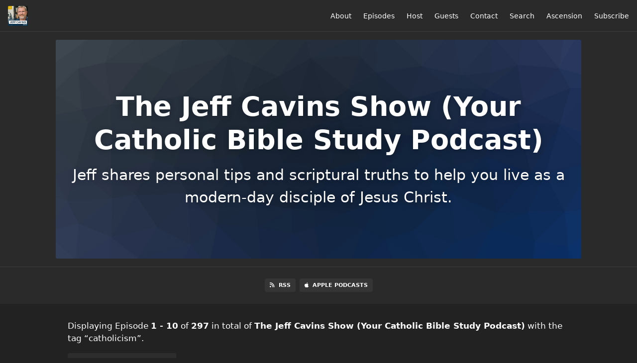

--- FILE ---
content_type: text/html; charset=utf-8
request_url: https://thejeffcavinsshow.fireside.fm/tags/catholicism
body_size: 4219
content:
<!DOCTYPE html>
<html>
  <head>
    <meta charset="utf-8" />
    <meta content="IE=edge,chrome=1" http-equiv="X-UA-Compatible" />
    <meta content="width=device-width, initial-scale=1" name="viewport" />
    <meta name="generator" content="Fireside 2.1">
    <meta name="title" content="The Jeff Cavins Show (Your Catholic Bible Study Podcast) - Episodes Tagged with “catholicism”">
    <title>The Jeff Cavins Show (Your Catholic Bible Study Podcast) - Episodes Tagged with “catholicism”</title>
    <!--

        ______________                   ______________
        ___  ____/__(_)_____________________(_)_____  /____
        __  /_   __  /__  ___/  _ \_  ___/_  /_  __  /_  _ \
        _  __/   _  / _  /   /  __/(__  )_  / / /_/ / /  __/
        /_/      /_/  /_/    \___//____/ /_/  \__,_/  \___/

        Fireside v2.1

-->
    <link rel="canonical" href="https://thejeffcavinsshow.fireside.fm/tags/catholicism">
    <meta name="description" content="Jeff shares personal tips and scriptural truths to help you live as a modern-day disciple of Jesus Christ. ">
    <meta name="author" content="Ascension">
      <meta name="apple-itunes-app" content="app-id=1201282412" />
    <link rel="alternate" type="application/rss+xml" title="The Jeff Cavins Show (Your Catholic Bible Study Podcast) RSS Feed" href="https://feeds.fireside.fm/thejeffcavinsshow/rss" />
    <link rel="alternate" title="The Jeff Cavins Show (Your Catholic Bible Study Podcast) JSON Feed" type="application/json" href="https://thejeffcavinsshow.fireside.fm/json" />

    <link rel="shortcut icon" type="image/png" href="https://media24.fireside.fm/file/fireside-images-2024/podcasts/images/a/a6159c88-975f-4c62-8d51-2bd025c07148/favicon.png?v=5" />
    <link rel="apple-touch-icon" type="image/png" href="https://media24.fireside.fm/file/fireside-images-2024/podcasts/images/a/a6159c88-975f-4c62-8d51-2bd025c07148/touch_icon_iphone.png?v=5" sizes="57x57" />
    <link rel="apple-touch-icon" type="image/png" href="https://media24.fireside.fm/file/fireside-images-2024/podcasts/images/a/a6159c88-975f-4c62-8d51-2bd025c07148/touch_icon_iphone.png?v=5" sizes="114x114" />
    <link rel="apple-touch-icon" type="image/png" href="https://media24.fireside.fm/file/fireside-images-2024/podcasts/images/a/a6159c88-975f-4c62-8d51-2bd025c07148/touch_icon_ipad.png?v=5" sizes="72x72" />
    <link rel="apple-touch-icon" type="image/png" href="https://media24.fireside.fm/file/fireside-images-2024/podcasts/images/a/a6159c88-975f-4c62-8d51-2bd025c07148/touch_icon_ipad.png?v=5" sizes="144x144" />

      <link rel="stylesheet" media="all" href="https://a.fireside.fm/assets/v1/themes/minimal-dark-1fe8143244808d3911a61d5992772a0a2e8d5d3e03af024eb624c16bdf59b1a4.css" data-turbolinks-track="true" />

    <meta name="csrf-param" content="authenticity_token" />
<meta name="csrf-token" content="7IXN-izCsSsn_8t22C-_NYNYBUmofr-HReUL9pwxoAdkr9wQ_Z49aY93FOgYCpzKnvP5O5ViomEXaptFVdqjSw" />
    
    
    <script src="https://a.fireside.fm/assets/v1/sub-2fc9f7c040bd4f21d2448c82e2f985c50d3304f3892dd254273e92a54f2b9434.js" data-turbolinks-track="true"></script>
      <style>#episode_b506290a-56df-4923-b20d-c4e5aa224e32 { background-image:url('https://a.fireside.fm/assets/v1/default/header-5bcc5c482e45d07bbd4f585956b2d788d60ddc391fa642bc2ba79892c28058c4.jpg?v=1'); }</style>
  <style>#episode_2db6fd03-c065-41a6-9535-b770726c4c0a { background-image:url('https://a.fireside.fm/assets/v1/default/header-5bcc5c482e45d07bbd4f585956b2d788d60ddc391fa642bc2ba79892c28058c4.jpg?v=1'); }</style>
  <style>#episode_32409181-23aa-4b23-b0b0-580df92f2405 { background-image:url('https://a.fireside.fm/assets/v1/default/header-5bcc5c482e45d07bbd4f585956b2d788d60ddc391fa642bc2ba79892c28058c4.jpg?v=1'); }</style>
  <style>#episode_d569920e-ea2e-44c7-a3cb-1abedb00bd1a { background-image:url('https://a.fireside.fm/assets/v1/default/header-5bcc5c482e45d07bbd4f585956b2d788d60ddc391fa642bc2ba79892c28058c4.jpg?v=1'); }</style>
  <style>#episode_4cd2fe6b-cc03-4ed7-8f17-cfc415b1a179 { background-image:url('https://a.fireside.fm/assets/v1/default/header-5bcc5c482e45d07bbd4f585956b2d788d60ddc391fa642bc2ba79892c28058c4.jpg?v=1'); }</style>
  <style>#episode_5113624a-8747-44c0-896c-7acaee22f876 { background-image:url('https://a.fireside.fm/assets/v1/default/header-5bcc5c482e45d07bbd4f585956b2d788d60ddc391fa642bc2ba79892c28058c4.jpg?v=1'); }</style>
  <style>#episode_38eb4205-8be9-4c52-b4c2-d8c3e76fcd23 { background-image:url('https://a.fireside.fm/assets/v1/default/header-5bcc5c482e45d07bbd4f585956b2d788d60ddc391fa642bc2ba79892c28058c4.jpg?v=1'); }</style>
  <style>#episode_2467a487-993c-4b4e-9d95-98bdc6ad70f0 { background-image:url('https://a.fireside.fm/assets/v1/default/header-5bcc5c482e45d07bbd4f585956b2d788d60ddc391fa642bc2ba79892c28058c4.jpg?v=1'); }</style>
  <style>#episode_d5e08cab-0be9-4b92-83cc-1e91784de56b { background-image:url('https://a.fireside.fm/assets/v1/default/header-5bcc5c482e45d07bbd4f585956b2d788d60ddc391fa642bc2ba79892c28058c4.jpg?v=1'); }</style>
  <style>#episode_4ef27b1d-adda-45d0-ae0d-3c81c1a22ca2 { background-image:url('https://a.fireside.fm/assets/v1/default/header-5bcc5c482e45d07bbd4f585956b2d788d60ddc391fa642bc2ba79892c28058c4.jpg?v=1'); }</style>

    

    
    
  </head>
    <body>
    <header class="fixed-header">
  <a class="fixed-header-logo" href="https://thejeffcavinsshow.fireside.fm">
    <img id="cover-small" src="https://media24.fireside.fm/file/fireside-images-2024/podcasts/images/a/a6159c88-975f-4c62-8d51-2bd025c07148/cover_small.jpg?v=5" />
</a>  <div class="fixed-header-hamburger">
    <span></span>
    <span></span>
    <span></span>
  </div>
  <ul class="fixed-header-nav">

      <li><a href="/about">About</a></li>

    <li><a href="/episodes">Episodes</a></li>

      <li><a href="/hosts">Host</a></li>

      <li><a href="/guests">Guests</a></li>

      <li><a href="/contact">Contact</a></li>


      <li><a href="/search">Search</a></li>



      <li><a href="https://media.ascensionpress.com/category/ascension-podcasts/the-jeff-cavins-show/">Ascension</a></li>

    <li><a href="/subscribe">Subscribe</a></li>
  </ul>
</header>


<main>
  

<header class="hero ">
  <div class="hero-background" style="background-image: url(https://a.fireside.fm/assets/v1/default/header-5bcc5c482e45d07bbd4f585956b2d788d60ddc391fa642bc2ba79892c28058c4.jpg?v=1)"></div>
    <div class="hero-content ">
      <h1>
        The Jeff Cavins Show (Your Catholic Bible Study Podcast)
      </h1>
      <h2>
        Jeff shares personal tips and scriptural truths to help you live as a modern-day disciple of Jesus Christ. 
      </h2>
  </div>

</header>


  <nav class="links link-list-inline-row">
  <ul>
      <li><a class="btn btn--small" href="https://feeds.fireside.fm/thejeffcavinsshow/rss"><i class="fas fa-rss" aria-hidden="true"></i> RSS</a></li>
      <li><a class="btn btn--small" href="https://itunes.apple.com/us/podcast/the-jeff-cavins-show-your-catholic-bible-study-podcast/id1201282412?mt=2"><i class="fab fa-apple" aria-hidden="true"></i> Apple Podcasts</a></li>
    
  </ul>
</nav>


    <header class="list-header">
      <div class="prose">
        <p>Displaying Episode <b>1&nbsp;-&nbsp;10</b> of <b>297</b> in total of <strong>The Jeff Cavins Show (Your Catholic Bible Study Podcast)</strong> with the tag “catholicism”.</p>
      </div>

      <p><a class="btn btn--inline" href="/tags/catholicism/rss"><i class="fas fa-rss" aria-hidden="true"></i> “catholicism” RSS Feed</a></p>
    </header>

    <ul class="list header">
      

<li>
    <a href="/460"><figure id="episode_b506290a-56df-4923-b20d-c4e5aa224e32" class="list-background"></figure></a>

    <div class="list-item prose">
      <h3>
        <a href="/460">The Unique Gospel of Matthew</a>
      </h3>
      <h6>
        <span>
          <i class="far fa-calendar-alt" aria-hidden="true"></i> January 9th, 2026
          &nbsp;|&nbsp;
          <i class="far fa-clock" aria-hidden="true"></i> 20 mins 31 secs
        </span>
      </h6>
        <h6>
          <span>
            <i class="fas fa-tag" aria-hidden="true"></i> ascension, ascension presents, ascension press, bible, bible study, catholic, catholic bible study, catholic church, catholic family, catholicism, jeff cavins, scripture
          </span>
        </h6>
      <p>What makes the Gospel of Matthew different from the other Gospels? Jeff delves into the unique aspects of the Gospel of Matthew, kicking off a series of four episodes dedicated to understanding its distinctiveness in the liturgical cycle A.</p>

    </div>
</li>


<li>
    <a href="/459"><figure id="episode_2db6fd03-c065-41a6-9535-b770726c4c0a" class="list-background"></figure></a>

    <div class="list-item prose">
      <h3>
        <a href="/459">A Healthy Year in Review</a>
      </h3>
      <h6>
        <span>
          <i class="far fa-calendar-alt" aria-hidden="true"></i> January 2nd, 2026
          &nbsp;|&nbsp;
          <i class="far fa-clock" aria-hidden="true"></i> 11 mins 37 secs
        </span>
      </h6>
        <h6>
          <span>
            <i class="fas fa-tag" aria-hidden="true"></i> ascension, ascension presents, ascension press, bible, bible study, catholic, catholic bible study, catholic church, catholic family, catholicism, jeff cavins, scripture
          </span>
        </h6>
      <p>What did God do in your life in 2025? Before rushing into the new year, Jeff encourages us to pause and remember the significant moments when God worked in our lives over the past year.</p>

    </div>
</li>


<li>
    <a href="/458"><figure id="episode_32409181-23aa-4b23-b0b0-580df92f2405" class="list-background"></figure></a>

    <div class="list-item prose">
      <h3>
        <a href="/458">The Problem of Sleeplessness</a>
      </h3>
      <h6>
        <span>
          <i class="far fa-calendar-alt" aria-hidden="true"></i> December 26th, 2025
          &nbsp;|&nbsp;
          <i class="far fa-clock" aria-hidden="true"></i> 29 mins 17 secs
        </span>
      </h6>
        <h6>
          <span>
            <i class="fas fa-tag" aria-hidden="true"></i> ascension, ascension presents, ascension press, bible, bible study, catholic, catholic bible study, catholic church, catholic family, catholicism, jeff cavins, scripture
          </span>
        </h6>
      <p>Why do so many people struggle to sleep, even when they’re exhausted? Jeff explores the problem of sleeplessness and the hidden spiritual and emotional factors that keep us awake at night. Through Scripture, Church wisdom, and real-life examples, Jeff shows how worry, anxiety, and misplaced priorities rob us of peace and how turning our hearts back to God restores us.</p>

    </div>
</li>


<li>
    <a href="/457"><figure id="episode_d569920e-ea2e-44c7-a3cb-1abedb00bd1a" class="list-background"></figure></a>

    <div class="list-item prose">
      <h3>
        <a href="/457">Opening Lines For Evangelization</a>
      </h3>
      <h6>
        <span>
          <i class="far fa-calendar-alt" aria-hidden="true"></i> December 19th, 2025
          &nbsp;|&nbsp;
          <i class="far fa-clock" aria-hidden="true"></i> 27 mins 40 secs
        </span>
      </h6>
        <h6>
          <span>
            <i class="fas fa-tag" aria-hidden="true"></i> ascension, ascension presents, ascension press, bible, bible study, catholic, catholic bible study, catholic church, catholic family, catholicism, jeff cavins, scripture
          </span>
        </h6>
      <p>How do you share the Gospel without making it awkward? As Christmas draws near, Jeff shares simple, natural ways to bring Jesus into everyday conversations—especially when people are hurting, overwhelmed, or searching for hope.</p>

    </div>
</li>


<li>
    <a href="/456"><figure id="episode_4cd2fe6b-cc03-4ed7-8f17-cfc415b1a179" class="list-background"></figure></a>

    <div class="list-item prose">
      <h3>
        <a href="/456">Repentance Is Taking Care of Your Soul</a>
      </h3>
      <h6>
        <span>
          <i class="far fa-calendar-alt" aria-hidden="true"></i> December 12th, 2025
          &nbsp;|&nbsp;
          <i class="far fa-clock" aria-hidden="true"></i> 26 mins 44 secs
        </span>
      </h6>
        <h6>
          <span>
            <i class="fas fa-tag" aria-hidden="true"></i> ascension, ascension presents, ascension press, bible, bible study, catholic, catholic bible study, catholic church, catholic family, catholicism, jeff cavins, scripture
          </span>
        </h6>
      <p>Far from being negative or shame-filled, repentance is a deeply hopeful reorientation toward God. Jeff unpacks the biblical foundations of repentance and explains why it’s essential for preparing our hearts for the coming of Christ. </p>

    </div>
</li>


<li>
    <a href="/455"><figure id="episode_5113624a-8747-44c0-896c-7acaee22f876" class="list-background"></figure></a>

    <div class="list-item prose">
      <h3>
        <a href="/455">When the Turkey Is Gone — The Leftovers</a>
      </h3>
      <h6>
        <span>
          <i class="far fa-calendar-alt" aria-hidden="true"></i> December 5th, 2025
          &nbsp;|&nbsp;
          <i class="far fa-clock" aria-hidden="true"></i> 23 mins 13 secs
        </span>
      </h6>
        <h6>
          <span>
            <i class="fas fa-tag" aria-hidden="true"></i> ascension, ascension presents, ascension press, bible, bible study, catholic, catholic bible study, catholic church, catholic family, catholicism, jeff cavins, scripture
          </span>
        </h6>
      <p>The turkey may be gone, but the spiritual leftovers can linger. Jeff breaks open the two struggles that often emerge after family gatherings—unforgiveness and envy—and shows how the Gospel invites us to something better.</p>

    </div>
</li>


<li>
    <a href="/454"><figure id="episode_38eb4205-8be9-4c52-b4c2-d8c3e76fcd23" class="list-background"></figure></a>

    <div class="list-item prose">
      <h3>
        <a href="/454">Do You Play the Comparison Game?</a>
      </h3>
      <h6>
        <span>
          <i class="far fa-calendar-alt" aria-hidden="true"></i> November 28th, 2025
          &nbsp;|&nbsp;
          <i class="far fa-clock" aria-hidden="true"></i> 19 mins 40 secs
        </span>
      </h6>
        <h6>
          <span>
            <i class="fas fa-tag" aria-hidden="true"></i> ascension, ascension presents, ascension press, bible, bible study, catholic, catholic bible study, catholic church, catholic family, catholicism, jeff cavins, scripture
          </span>
        </h6>
      <p>Do you tend to compare yourself to other people? Jeff explores how the habit of comparing ourselves to others—especially in a world shaped by social media and expectations—can rob us of gratitude and distort our identity.</p>

    </div>
</li>


<li>
    <a href="/453"><figure id="episode_2467a487-993c-4b4e-9d95-98bdc6ad70f0" class="list-background"></figure></a>

    <div class="list-item prose">
      <h3>
        <a href="/453">Wisdom for Catholic Entrepreneurs (Part 2)</a>
      </h3>
      <h6>
        <span>
          <i class="far fa-calendar-alt" aria-hidden="true"></i> November 21st, 2025
          &nbsp;|&nbsp;
          <i class="far fa-clock" aria-hidden="true"></i> 25 mins 53 secs
        </span>
      </h6>
        <h6>
          <span>
            <i class="fas fa-tag" aria-hidden="true"></i> ascension, ascension presents, ascension press, bible, bible study, catholic, catholic bible study, catholic church, catholic family, catholicism, jeff cavins, scripture
          </span>
        </h6>
      <p>Don’t let comparison kill your calling. In part two of this series for Catholic entrepreneurs, Jeff shares five more principles for building a ministry, apostolate, or starting a business. From keeping the Gospel at the center to avoiding envy and protecting your family, learn how to thrive as a Catholic entrepreneur.</p>

    </div>
</li>


<li>
    <a href="/452"><figure id="episode_d5e08cab-0be9-4b92-83cc-1e91784de56b" class="list-background"></figure></a>

    <div class="list-item prose">
      <h3>
        <a href="/452">Wisdom For Catholic Entrepreneurs (Part 1)</a>
      </h3>
      <h6>
        <span>
          <i class="far fa-calendar-alt" aria-hidden="true"></i> November 14th, 2025
          &nbsp;|&nbsp;
          <i class="far fa-clock" aria-hidden="true"></i> 28 mins 46 secs
        </span>
      </h6>
        <h6>
          <span>
            <i class="fas fa-tag" aria-hidden="true"></i> ascension, ascension presents, ascension press, bible, bible study, catholic, catholic bible study, catholic church, catholic family, catholicism, jeff cavins, scripture
          </span>
        </h6>
      <p>Are you a Catholic entrepreneur seeking to make a difference in the world? In this first part of a two-part series, Jeff shares practical and spiritual guidance to help Catholic entrepreneurs avoid common pitfalls, grow in holiness, and live out their unique mission.</p>

    </div>
</li>


<li>
    <a href="/451"><figure id="episode_4ef27b1d-adda-45d0-ae0d-3c81c1a22ca2" class="list-background"></figure></a>

    <div class="list-item prose">
      <h3>
        <a href="/451">Dealing with Shame in Your Life</a>
      </h3>
      <h6>
        <span>
          <i class="far fa-calendar-alt" aria-hidden="true"></i> November 7th, 2025
          &nbsp;|&nbsp;
          <i class="far fa-clock" aria-hidden="true"></i> 27 mins 3 secs
        </span>
      </h6>
        <h6>
          <span>
            <i class="fas fa-tag" aria-hidden="true"></i> ascension, ascension presents, ascension press, bible, bible study, catholic, catholic bible study, catholic church, catholic family, catholicism, jeff cavins, scripture
          </span>
        </h6>
      <p>Shame can quietly take root in our hearts—dictating how we see ourselves, how we live, and even how we relate to God. Drawing on Scripture and the wisdom of St. John Paul II, Jeff explains the crucial difference between guilt and shame—and how Jesus not only takes away our sins but melts away our shame with His love.</p>

    </div>
</li>

    </ul>

</main>

<div role="navigation" aria-label="Pagination" class="pagination"><ul class="pagination"><li class="prev previous_page disabled"><a href="#">&#8592; Previous</a></li> <li class="active"><a href="/tags/catholicism?page=1">1</a></li> <li><a rel="next" href="/tags/catholicism?page=2">2</a></li> <li><a href="/tags/catholicism?page=3">3</a></li> <li class="disabled"><a href="#">&hellip;</a></li> <li><a href="/tags/catholicism?page=29">29</a></li> <li><a href="/tags/catholicism?page=30">30</a></li> <li class="next next_page "><a rel="next" href="/tags/catholicism?page=2">Next &#8594;</a></li></ul></div>

<footer class="footer">
  <h5 class="footer-title">
    <strong>
      The Jeff Cavins Show (Your Catholic Bible Study Podcast)
    </strong>
        is © 2026 by Ascension
  </h5>
  <ul class="footer-nav">
      <li><a href="/about">About</a></li>

    <li><a href="/episodes">Episodes</a></li>

      <li><a href="/hosts">Host</a></li>

      <li><a href="/guests">Guests</a></li>

      <li><a href="/contact">Contact</a></li>


      <li><a href="/search">Search</a></li>



      <li><a href="https://media.ascensionpress.com/category/ascension-podcasts/the-jeff-cavins-show/">Ascension</a></li>

    <li><a href="/subscribe">Subscribe</a></li>
  </ul>
</footer>


    <footer class="site-footer">
  <a title="Powered by Fireside" class="fireside-link" href="https://fireside.fm">
    <img style="margin-bottom: .5em;" src="https://a.fireside.fm/assets/v1/logo/logo-256x256-cb70064014cf3a936afe95853012c1386e4be20a9e7ac677316e591a99fb2999.png" />
    <span>Powered by Fireside</span>
</a></footer>

    
  </body>
</html>
